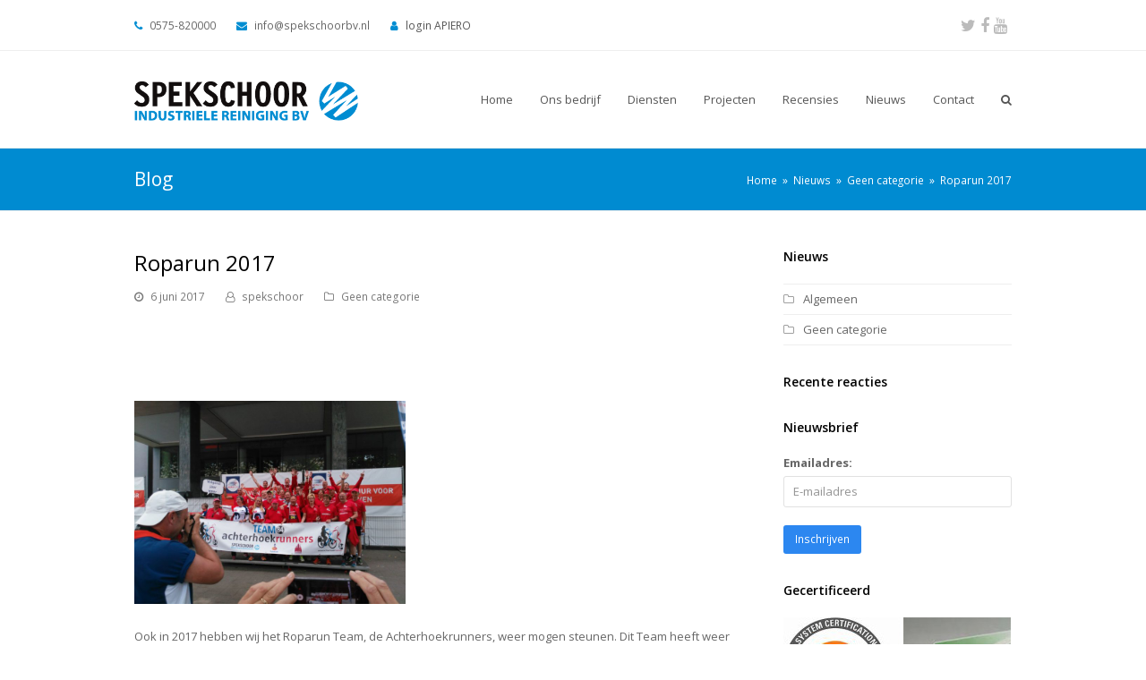

--- FILE ---
content_type: text/html; charset=UTF-8
request_url: https://silo-reiniging.nl/roparun-2017/
body_size: 8215
content:
<!DOCTYPE html>
<html lang="nl-NL" itemscope itemtype="http://schema.org/WebPage">
<head>
<meta charset="UTF-8">
<link rel="profile" href="http://gmpg.org/xfn/11">
<title>Roparun 2017 &#8211; Spekschoor Industriële Reiniging B.V.</title>
<meta name='robots' content='max-image-preview:large' />
<meta name="viewport" content="width=device-width, initial-scale=1">
<meta name="generator" content="Total WordPress Theme 4.9.3" />
<meta http-equiv="X-UA-Compatible" content="IE=edge" />
<link rel='dns-prefetch' href='//fonts.googleapis.com' />
<link rel="alternate" type="application/rss+xml" title="Spekschoor Industriële Reiniging B.V. &raquo; feed" href="https://silo-reiniging.nl/feed/" />
<link rel="alternate" type="application/rss+xml" title="Spekschoor Industriële Reiniging B.V. &raquo; reacties feed" href="https://silo-reiniging.nl/comments/feed/" />
<link rel="alternate" title="oEmbed (JSON)" type="application/json+oembed" href="https://silo-reiniging.nl/wp-json/oembed/1.0/embed?url=https%3A%2F%2Fsilo-reiniging.nl%2Froparun-2017%2F" />
<link rel="alternate" title="oEmbed (XML)" type="text/xml+oembed" href="https://silo-reiniging.nl/wp-json/oembed/1.0/embed?url=https%3A%2F%2Fsilo-reiniging.nl%2Froparun-2017%2F&#038;format=xml" />
<style id='wp-img-auto-sizes-contain-inline-css' type='text/css'>
img:is([sizes=auto i],[sizes^="auto," i]){contain-intrinsic-size:3000px 1500px}
/*# sourceURL=wp-img-auto-sizes-contain-inline-css */
</style>
<link rel='stylesheet' id='js_composer_front-css' href='https://silo-reiniging.nl/wp-content/plugins/js_composer/assets/css/js_composer.min.css?ver=6.0.5' type='text/css' media='all' />
<link rel='stylesheet' id='rs-plugin-settings-css' href='https://silo-reiniging.nl/wp-content/plugins/revslider/public/assets/css/settings.css?ver=5.4.8.3' type='text/css' media='all' />
<style id='rs-plugin-settings-inline-css' type='text/css'>
.tp-caption a{color:#ff7302;text-shadow:none;-webkit-transition:all 0.2s ease-out;-moz-transition:all 0.2s ease-out;-o-transition:all 0.2s ease-out;-ms-transition:all 0.2s ease-out}.tp-caption a:hover{color:#ffa902}
/*# sourceURL=rs-plugin-settings-inline-css */
</style>
<link rel='stylesheet' id='mc4wp-form-basic-css' href='https://silo-reiniging.nl/wp-content/plugins/mailchimp-for-wp/assets/css/form-basic.css?ver=4.10.9' type='text/css' media='all' />
<link rel='stylesheet' id='wpex-style-css' href='https://silo-reiniging.nl/wp-content/themes/Total-child/style.css?ver=4.9.3' type='text/css' media='all' />
<link rel='stylesheet' id='wpex-visual-composer-css' href='https://silo-reiniging.nl/wp-content/themes/Total/assets/css/wpex-visual-composer.css?ver=4.9.3' type='text/css' media='all' />
<link rel='stylesheet' id='wpex-google-font-open-sans-css' href='//fonts.googleapis.com/css?family=Open+Sans:100,200,300,400,500,600,700,800,900,100i,200i,300i,400i,500i,600i,700i,800i,900i&#038;subset=latin' type='text/css' media='all' />
<script type="text/javascript" src="https://silo-reiniging.nl/wp-includes/js/jquery/jquery.min.js?ver=3.7.1" id="jquery-core-js"></script>
<script type="text/javascript" src="https://silo-reiniging.nl/wp-includes/js/jquery/jquery-migrate.min.js?ver=3.4.1" id="jquery-migrate-js"></script>
<script type="text/javascript" src="https://silo-reiniging.nl/wp-content/plugins/revslider/public/assets/js/jquery.themepunch.tools.min.js?ver=5.4.8.3" id="tp-tools-js"></script>
<script type="text/javascript" src="https://silo-reiniging.nl/wp-content/plugins/revslider/public/assets/js/jquery.themepunch.revolution.min.js?ver=5.4.8.3" id="revmin-js"></script>
<link rel="https://api.w.org/" href="https://silo-reiniging.nl/wp-json/" /><link rel="alternate" title="JSON" type="application/json" href="https://silo-reiniging.nl/wp-json/wp/v2/posts/939" /><link rel="EditURI" type="application/rsd+xml" title="RSD" href="https://silo-reiniging.nl/xmlrpc.php?rsd" />
<link rel="canonical" href="https://silo-reiniging.nl/roparun-2017/" />
<link rel='shortlink' href='https://silo-reiniging.nl/?p=939' />
<link rel="icon" href="https://silo-reiniging.nl/wp-content/uploads/2015/08/favicon.png" sizes="32x32"><link rel="shortcut icon" href="https://silo-reiniging.nl/wp-content/uploads/2015/08/favicon.png"><style type="text/css">.recentcomments a{display:inline !important;padding:0 !important;margin:0 !important;}</style><noscript><style>body .wpex-vc-row-stretched, body .vc_row-o-full-height { visibility: visible; }</style></noscript><script type="text/javascript">function setREVStartSize(e){									
						try{ e.c=jQuery(e.c);var i=jQuery(window).width(),t=9999,r=0,n=0,l=0,f=0,s=0,h=0;
							if(e.responsiveLevels&&(jQuery.each(e.responsiveLevels,function(e,f){f>i&&(t=r=f,l=e),i>f&&f>r&&(r=f,n=e)}),t>r&&(l=n)),f=e.gridheight[l]||e.gridheight[0]||e.gridheight,s=e.gridwidth[l]||e.gridwidth[0]||e.gridwidth,h=i/s,h=h>1?1:h,f=Math.round(h*f),"fullscreen"==e.sliderLayout){var u=(e.c.width(),jQuery(window).height());if(void 0!=e.fullScreenOffsetContainer){var c=e.fullScreenOffsetContainer.split(",");if (c) jQuery.each(c,function(e,i){u=jQuery(i).length>0?u-jQuery(i).outerHeight(!0):u}),e.fullScreenOffset.split("%").length>1&&void 0!=e.fullScreenOffset&&e.fullScreenOffset.length>0?u-=jQuery(window).height()*parseInt(e.fullScreenOffset,0)/100:void 0!=e.fullScreenOffset&&e.fullScreenOffset.length>0&&(u-=parseInt(e.fullScreenOffset,0))}f=u}else void 0!=e.minHeight&&f<e.minHeight&&(f=e.minHeight);e.c.closest(".rev_slider_wrapper").css({height:f})					
						}catch(d){console.log("Failure at Presize of Slider:"+d)}						
					};</script>
<noscript><style> .wpb_animate_when_almost_visible { opacity: 1; }</style></noscript><style type="text/css" data-type="wpex-css" id="wpex-css">/*TYPOGRAPHY*/body{font-family:"Open Sans","Helvetica Neue",Arial,sans-serif}/*CUSTOMIZER STYLING*/@media only screen and (min-width:960px){#site-logo img{max-width:250px}}@media only screen and (min-width:768px) and (max-width:959px){#site-logo img{max-width:250px}}@media only screen and (max-width:767px){#site-logo img{max-width:250px}}.site-breadcrumbs{color:#ffffff}.site-breadcrumbs a{color:#ffffff}.page-header.wpex-supports-mods{background-color:#008bd1}.page-header.wpex-supports-mods .page-header-title{color:#ffffff}#top-bar-social a.wpex-social-btn-no-style:hover{color:#008dd2}.vc_column-inner{margin-bottom:40px}</style></head>

<body class="wp-singular post-template-default single single-post postid-939 single-format-standard wp-custom-logo wp-theme-Total wp-child-theme-Total-child wpex-theme wpex-responsive full-width-main-layout no-composer wpex-live-site content-right-sidebar has-sidebar has-topbar post-in-category-geen-categorie has-breadcrumbs sidebar-widget-icons hasnt-overlay-header wpex-mobile-toggle-menu-icon_buttons has-mobile-menu wpex-share-p-horizontal wpb-js-composer js-comp-ver-6.0.5 vc_responsive">

	
	
	<div class="wpex-site-overlay"></div>
<a href="#content" class="skip-to-content">skip to Main Content</a><span data-ls_id="#site_top"></span>
	<div id="outer-wrap" class="clr">

		
		<div id="wrap" class="clr">

			

	<div id="top-bar-wrap" class="clr">
		<div id="top-bar" class="clr container">
			
	<div id="top-bar-content" class="wpex-clr has-content top-bar-left">

		
		
			<span class="ticon ticon-phone" style="color:#008dd2;margin-right:5px;"></span> 0575-820000  <span class="ticon ticon-envelope" style="color:#008dd2;margin-left:20px;margin-right:5px;"></span> info@spekschoorbv.nl  <span class="ticon ticon-user" style="color:#008dd2;margin-left:20px;margin-right:5px;"></span> <a href="http://www.apiero.nl/inloggen">login APIERO</a>
		
	</div><!-- #top-bar-content -->



<div id="top-bar-social" class="clr top-bar-right social-style-none">

	
	<ul id="top-bar-social-list" class="wpex-clr">

		
		<li><a href="https://twitter.com/spekschoorbv" title="Twitter" target="_blank" class="wpex-twitter wpex-social-btn wpex-social-btn-no-style"><span class="ticon ticon-twitter" aria-hidden="true"></span><span class="screen-reader-text">Twitter</span></a></li><li><a href="https://www.facebook.com/Spekschoorbv" title="Facebook" target="_blank" class="wpex-facebook wpex-social-btn wpex-social-btn-no-style"><span class="ticon ticon-facebook" aria-hidden="true"></span><span class="screen-reader-text">Facebook</span></a></li><li><a href="https://www.youtube.com/watch?v=KGfIAt6r7KY" title="Youtube" target="_blank" class="wpex-youtube wpex-social-btn wpex-social-btn-no-style"><span class="ticon ticon-youtube" aria-hidden="true"></span><span class="screen-reader-text">Youtube</span></a></li>
	</ul>

	
</div><!-- #top-bar-social -->		</div><!-- #top-bar -->
	</div><!-- #top-bar-wrap -->



<header id="site-header" class="header-one fixed-scroll dyn-styles clr" itemscope="itemscope" itemtype="http://schema.org/WPHeader">

	
	<div id="site-header-inner" class="container clr">

		
<div id="site-logo" class="site-branding clr header-one-logo">
	<div id="site-logo-inner" class="clr"><a href="https://silo-reiniging.nl/" rel="home" class="main-logo"><img src="https://silo-reiniging.nl/wp-content/uploads/2015/06/1669_silo.png" alt="Spekschoor Industriële Reiniging B.V." class="logo-img" data-no-retina="data-no-retina" /></a></div>
</div>
	
	<div id="site-navigation-wrap" class="navbar-style-one wpex-dropdowns-caret hide-at-mm-breakpoint clr">

		<nav id="site-navigation" class="navigation main-navigation clr" itemscope="itemscope" itemtype="http://schema.org/SiteNavigationElement" aria-label="Main menu">

			
				<ul id="menu-primary-menu" class="dropdown-menu sf-menu"><li id="menu-item-27" class="menu-item menu-item-type-post_type menu-item-object-page menu-item-home menu-item-27"><a href="https://silo-reiniging.nl/"><span class="link-inner">Home</span></a></li>
<li id="menu-item-31" class="menu-item menu-item-type-post_type menu-item-object-page menu-item-has-children dropdown menu-item-31"><a href="https://silo-reiniging.nl/ons-bedrijf/"><span class="link-inner">Ons bedrijf</span></a>
<ul class="sub-menu">
	<li id="menu-item-32" class="menu-item menu-item-type-post_type menu-item-object-page menu-item-32"><a href="https://silo-reiniging.nl/ons-bedrijf/ons-team/"><span class="link-inner">Ons team</span></a></li>
	<li id="menu-item-360" class="menu-item menu-item-type-post_type menu-item-object-page menu-item-360"><a href="https://silo-reiniging.nl/ons-bedrijf/materialen/"><span class="link-inner">Materialen</span></a></li>
	<li id="menu-item-389" class="menu-item menu-item-type-post_type menu-item-object-page menu-item-389"><a href="https://silo-reiniging.nl/sponsoring/"><span class="link-inner">Sponsoring</span></a></li>
</ul>
</li>
<li id="menu-item-30" class="menu-item menu-item-type-post_type menu-item-object-page menu-item-has-children dropdown menu-item-30"><a href="https://silo-reiniging.nl/diensten/"><span class="link-inner">Diensten</span></a>
<ul class="sub-menu">
	<li id="menu-item-100" class="menu-item menu-item-type-post_type menu-item-object-page menu-item-100"><a href="https://silo-reiniging.nl/diensten/apiero/"><span class="link-inner">Apiero</span></a></li>
	<li id="menu-item-382" class="menu-item menu-item-type-post_type menu-item-object-page menu-item-382"><a href="https://silo-reiniging.nl/samenwerking/"><span class="link-inner">Samenwerking</span></a></li>
</ul>
</li>
<li id="menu-item-33" class="menu-item menu-item-type-post_type menu-item-object-page menu-item-33"><a href="https://silo-reiniging.nl/projecten/"><span class="link-inner">Projecten</span></a></li>
<li id="menu-item-34" class="menu-item menu-item-type-post_type menu-item-object-page menu-item-34"><a href="https://silo-reiniging.nl/recensies/"><span class="link-inner">Recensies</span></a></li>
<li id="menu-item-51" class="menu-item menu-item-type-post_type menu-item-object-page current_page_parent menu-item-51"><a href="https://silo-reiniging.nl/nieuws/"><span class="link-inner">Nieuws</span></a></li>
<li id="menu-item-28" class="menu-item menu-item-type-post_type menu-item-object-page menu-item-has-children dropdown menu-item-28"><a href="https://silo-reiniging.nl/contact/"><span class="link-inner">Contact</span></a>
<ul class="sub-menu">
	<li id="menu-item-29" class="menu-item menu-item-type-post_type menu-item-object-page menu-item-29"><a href="https://silo-reiniging.nl/contact/soliciteren/"><span class="link-inner">Solliciteren</span></a></li>
</ul>
</li>
<li class="search-toggle-li wpex-menu-extra menu-item"><a href="#" class="site-search-toggle search-dropdown-toggle"><span class="link-inner"><span class="wpex-menu-search-text">Zoeken</span><span class="wpex-menu-search-icon ticon ticon-search" aria-hidden="true"></span></span></a></li></ul>
			
		</nav><!-- #site-navigation -->

	</div><!-- #site-navigation-wrap -->

	

<div id="mobile-menu" class="wpex-mobile-menu-toggle show-at-mm-breakpoint wpex-clr"><a href="#" class="mobile-menu-toggle" aria-label="Toggle mobile menu"><span class="wpex-bars" aria-hidden="true"><span></span></span><span class="screen-reader-text">Open Mobile Menu</span></a></div>
<div id="searchform-dropdown" class="header-searchform-wrap clr" data-placeholder="Zoeken" data-disable-autocomplete="true">
	
<form method="get" class="searchform" action="https://silo-reiniging.nl/">
	<label>
		<span class="screen-reader-text">Zoeken</span>
		<input type="search" class="field" name="s" placeholder="Zoeken" />
	</label>
			<button type="submit" class="searchform-submit"><span class="ticon ticon-search" aria-hidden="true"></span><span class="screen-reader-text">Verzenden</span></button>
</form></div>
	</div><!-- #site-header-inner -->

	
</header><!-- #header -->


			
			<main id="main" class="site-main clr">

				

<header class="page-header wpex-supports-mods">

	
	<div class="page-header-inner container clr">
		<span class="page-header-title wpex-clr"><span>Blog</span></span><nav class="site-breadcrumbs wpex-clr hidden-phone position-absolute has-js-fix"><span class="breadcrumb-trail" itemscope itemtype="http://schema.org/BreadcrumbList"><span class="trail-begin"><a href="https://silo-reiniging.nl/" rel="home">Home</a></span><span class="sep sep-1"> &raquo; </span><span itemprop="itemListElement" itemscope itemtype="http://schema.org/ListItem" class="trail-blog-url"><a itemscope itemtype="http://schema.org/Thing" itemprop="item" href="https://silo-reiniging.nl/nieuws/"><span itemprop="name">Nieuws</span></a></span><span class="sep sep-2"> &raquo; </span><span class="trail-post-categories"><span itemprop="itemListElement" itemscope itemtype="http://schema.org/ListItem" class="term-1"><a itemscope itemtype="http://schema.org/Thing" itemprop="item" href="https://silo-reiniging.nl/category/geen-categorie/"><span itemprop="name">Geen categorie</span></a></span></span><span class="sep sep-3"> &raquo; </span><span class="trail-end">Roparun 2017</span></span></nav>	</div><!-- .page-header-inner -->

	
</header><!-- .page-header -->


	<div id="content-wrap" class="container clr">

		
		<div id="primary" class="content-area clr">

			
			<div id="content" class="site-content clr">

				
				
<article id="single-blocks" class="single-blog-article clr">

	
<header class="single-blog-header clr">
	<h1 class="single-post-title entry-title" itemprop="headline">Roparun 2017</h1>
</header>
<ul class="meta clr meta-with-title">

	
		
			<li class="meta-date"><span class="ticon ticon-clock-o" aria-hidden="true"></span><time class="updated" datetime="2017-06-06" itemprop="datePublished" pubdate>6 juni 2017</time></li>

		
	
		
			<li class="meta-author"><span class="ticon ticon-user-o" aria-hidden="true"></span><span class="vcard author" itemprop="name"><span class="fn"><a href="https://silo-reiniging.nl/author/spekschoor/" title="Berichten van spekschoor" rel="author" itemprop="author" itemscope="itemscope" itemtype="http://schema.org/Person">spekschoor</a></span></span></li>

		
	
		
			<li class="meta-category"><span class="ticon ticon-folder-o" aria-hidden="true"></span><a href="https://silo-reiniging.nl/category/geen-categorie/" class="term-1">Geen categorie</a></li>

		
	
		
			
		
	
</ul><!-- .meta -->
<div class="single-blog-content entry clr" itemprop="text"><p>&nbsp;</p>
<p>&nbsp;</p>
<p><a href="http://silo-reiniging.nl/wp-content/uploads/2017/06/aankomst-coolsingel-roparun-2017.jpg"><img fetchpriority="high" decoding="async" class="alignnone  wp-image-940" src="http://silo-reiniging.nl/wp-content/uploads/2017/06/aankomst-coolsingel-roparun-2017-300x225.jpg" alt="" width="303" height="227" srcset="https://silo-reiniging.nl/wp-content/uploads/2017/06/aankomst-coolsingel-roparun-2017-300x225.jpg 300w, https://silo-reiniging.nl/wp-content/uploads/2017/06/aankomst-coolsingel-roparun-2017-768x576.jpg 768w, https://silo-reiniging.nl/wp-content/uploads/2017/06/aankomst-coolsingel-roparun-2017-1024x768.jpg 1024w, https://silo-reiniging.nl/wp-content/uploads/2017/06/aankomst-coolsingel-roparun-2017.jpg 1200w" sizes="(max-width: 303px) 100vw, 303px" /></a></p>
<p>Ook in 2017 hebben wij het Roparun Team, de Achterhoekrunners, weer mogen steunen. Dit Team heeft weer een zeer mooie prestatie neergezet!</p>
</div>


<div class="wpex-social-share position-horizontal style-flat" data-source="https%3A%2F%2Fsilo-reiniging.nl%2F" data-url="https%3A%2F%2Fsilo-reiniging.nl%2Froparun-2017" data-title="Roparun 2017" data-summary="%C2%A0%20%C2%A0%20Ook%20in%202017%20hebben%20wij%C2%A0het%20Roparun%20Team%2C%20de%20Achterhoekrunners%2C%20weer%20mogen%C2%A0steunen.%20Dit%20Team%20heeft%20weer%20een%20zeer%20mooie%20prestatie%20neergezet%21" data-email-subject="I wanted you to see this link" data-email-body="I wanted you to see this link https%3A%2F%2Fsilo-reiniging.nl%2Froparun-2017" data-specs="menubar=no,toolbar=no,resizable=yes,scrollbars=yes,height=600,width=600">

	<div class="theme-heading social-share-title"><span class="text">Delen met anderen</span></div>
	<ul class="clr">

		
				<li class="wpex-twitter">

					
						<a href="#" role="button">

					
						<span class="ticon ticon-twitter" aria-hidden="true"></span>

						<span class="wpex-label">Tweet</span>

					</a>

				</li>

			
				<li class="wpex-facebook">

					
						<a href="#" role="button">

					
						<span class="ticon ticon-facebook" aria-hidden="true"></span>

						<span class="wpex-label">Delen</span>

					</a>

				</li>

			
				<li class="wpex-linkedin">

					
						<a href="#" role="button">

					
						<span class="ticon ticon-linkedin" aria-hidden="true"></span>

						<span class="wpex-label">Delen</span>

					</a>

				</li>

			
				<li class="wpex-email">

					
						<a href="#" role="button">

					
						<span class="ticon ticon-envelope" aria-hidden="true"></span>

						<span class="wpex-label">E-mail</span>

					</a>

				</li>

			
	</ul>

</div>

	<div class="related-posts clr">

		<div class="theme-heading related-posts-title"><span class="text">Gerelateerde berichten</span></div>
		<div class="wpex-row clr">
														
<article class="related-post clr nr-col span_1_of_2 col-1 post-865 post type-post status-publish format-standard hentry category-geen-categorie entry no-media">

	
	
		<div class="related-post-content clr">
			<h4 class="related-post-title entry-title">
				<a href="https://silo-reiniging.nl/taarten-actie-2017/" rel="bookmark">Taarten Actie 2017</a>
			</h4><!-- .related-post-title -->
			<div class="related-post-excerpt clr">
				<p>Op 9 Februari 2017 hebben we weer wat vaste klanten kunnen bedanken. In dit geval,&hellip;</p>			</div><!-- related-post-excerpt -->
		</div><!-- .related-post-content -->

	
</article><!-- .related-post -->															
<article class="related-post clr nr-col span_1_of_2 col-2 post-1247 post type-post status-publish format-standard hentry category-geen-categorie entry no-media">

	
	
		<div class="related-post-content clr">
			<h4 class="related-post-title entry-title">
				<a href="https://silo-reiniging.nl/vakantie-uitvoerder-eric/" rel="bookmark">Vakantie Uitvoerder Eric.</a>
			</h4><!-- .related-post-title -->
			<div class="related-post-excerpt clr">
				<p>Ivm de vakantie van Uitvoerder Eric Roelse van 14 mei 2022 tot en met 27&hellip;</p>			</div><!-- related-post-excerpt -->
		</div><!-- .related-post-content -->

	
</article><!-- .related-post -->									</div><!-- .wpex-row -->

	</div><!-- .related-posts -->


 
</article><!-- #single-blocks -->
				
			</div><!-- #content -->

			
		</div><!-- #primary -->

		

<aside id="sidebar" class="sidebar-container sidebar-primary" itemscope="itemscope" itemtype="http://schema.org/WPSideBar">

	
	<div id="sidebar-inner" class="clr">

		<div id="categories-3" class="sidebar-box widget widget_categories clr"><div class="widget-title">Nieuws</div>
			<ul>
					<li class="cat-item cat-item-7"><a href="https://silo-reiniging.nl/category/algemeen/">Algemeen</a>
</li>
	<li class="cat-item cat-item-1"><a href="https://silo-reiniging.nl/category/geen-categorie/">Geen categorie</a>
</li>
			</ul>

			</div><div id="recent-comments-2" class="sidebar-box widget widget_recent_comments clr"><div class="widget-title">Recente reacties</div><ul id="recentcomments"></ul></div><div id="mc4wp_form_widget-3" class="sidebar-box widget widget_mc4wp_form_widget clr"><div class="widget-title">Nieuwsbrief</div><script>(function() {
	window.mc4wp = window.mc4wp || {
		listeners: [],
		forms: {
			on: function(evt, cb) {
				window.mc4wp.listeners.push(
					{
						event   : evt,
						callback: cb
					}
				);
			}
		}
	}
})();
</script><!-- Mailchimp for WordPress v4.10.9 - https://wordpress.org/plugins/mailchimp-for-wp/ --><form id="mc4wp-form-1" class="mc4wp-form mc4wp-form-769 mc4wp-form-basic" method="post" data-id="769" data-name="Standaard inschrijfformulier" ><div class="mc4wp-form-fields"><p>
	<label>Emailadres: </label>
	<input type="email" id="mc4wp_email" name="EMAIL" placeholder="E-mailadres" required />
</p>

<p>
	<input type="submit" value="Inschrijven" />
</p></div><label style="display: none !important;">Laat dit veld leeg als je een mens bent: <input type="text" name="_mc4wp_honeypot" value="" tabindex="-1" autocomplete="off" /></label><input type="hidden" name="_mc4wp_timestamp" value="1768937258" /><input type="hidden" name="_mc4wp_form_id" value="769" /><input type="hidden" name="_mc4wp_form_element_id" value="mc4wp-form-1" /><div class="mc4wp-response"></div></form><!-- / Mailchimp for WordPress Plugin --></div><div id="black-studio-tinymce-5" class="sidebar-box widget widget_black_studio_tinymce clr"><div class="widget-title">Gecertificeerd</div><div class="textwidget"><p><img class="alignnone size-full wp-image-282" src="/wp-content/uploads/2015/06/merken.jpg" alt="merken" width="254" height="125" /></p>
</div></div>
	</div><!-- #sidebar-inner -->

	
</aside><!-- #sidebar -->


	</div><!-- .container -->


			
	<div class="post-pagination-wrap clr">

		<ul class="post-pagination container clr">
			<li class="post-prev"><a href="https://silo-reiniging.nl/project-bosschebrouwers-aan-de-vaart/" rel="prev"><span class="ticon ticon-angle-double-left" aria-hidden="true"></span><span class="screen-reader-text">previous post: </span>Project bosschebrouwers aan de Vaart</a></li><li class="post-next"><a href="https://silo-reiniging.nl/feest-bij-spekschoor-bv/" rel="next"><span class="screen-reader-text">next post: </span>Feest bij Spekschoor bv.<span class="ticon ticon-angle-double-right" aria-hidden="true"></span></a></li>		</ul><!-- .post-post-pagination -->

	</div><!-- .post-pagination-wrap -->


		</main><!-- #main-content -->

		
		


    <footer id="footer" class="site-footer" itemscope="itemscope" itemtype="http://schema.org/WPFooter">

        
        <div id="footer-inner" class="site-footer-inner container clr">

            
<div id="footer-widgets" class="wpex-row clr gap-30">

	
		<div class="footer-box span_1_of_4 col col-1">
		<div id="black-studio-tinymce-2" class="footer-widget widget widget_black_studio_tinymce clr"><div class="textwidget"><p><img class="alignnone size-full wp-image-37" src="/wp-content/uploads/2015/06/1669_silo_wit.png" alt="1669_silo_wit" width="250" height="48" /></p>
<table>
<tbody>
<tr>
<th>Adres:</th>
<td>Loohorst 5A</td>
</tr>
<tr>
<th></th>
<td>7207 BL Zutphen</td>
</tr>
<tr>
<th>Telefoon:</th>
<td>0575-820000</td>
</tr>
<tr>
<th>Fax:</th>
<td>0575-820005</td>
</tr>
<tr>
<th>E-mail:</th>
<td><a href="mailto:info@spekschoorbv.nl">info@spekschoorbv.nl</a></td>
</tr>
</tbody>
</table>
</div></div>	</div><!-- .footer-one-box -->

			<div class="footer-box span_1_of_4 col col-2">
			
		<div id="recent-posts-3" class="footer-widget widget widget_recent_entries clr">
		<div class="widget-title">Laatste Nieuws</div>
		<ul>
											<li>
					<a href="https://silo-reiniging.nl/vca-verlengingsaudit-2024/">VCA** VerlengingsAudit 2024</a>
									</li>
											<li>
					<a href="https://silo-reiniging.nl/uitvoerder-eric-roelse-tijdelijk-uit-de-running/">Uitvoerder Eric Roelse tijdelijk uit de running</a>
									</li>
											<li>
					<a href="https://silo-reiniging.nl/vrij/">Vrij</a>
									</li>
											<li>
					<a href="https://silo-reiniging.nl/contact/">Contact</a>
									</li>
											<li>
					<a href="https://silo-reiniging.nl/vca-2/">VCA**</a>
									</li>
					</ul>

		</div>		</div><!-- .footer-one-box -->
	
			<div class="footer-box span_1_of_4 col col-3">
			<div id="mc4wp_form_widget-2" class="footer-widget widget widget_mc4wp_form_widget clr"><div class="widget-title">Nieuwsbrief</div><script>(function() {
	window.mc4wp = window.mc4wp || {
		listeners: [],
		forms: {
			on: function(evt, cb) {
				window.mc4wp.listeners.push(
					{
						event   : evt,
						callback: cb
					}
				);
			}
		}
	}
})();
</script><!-- Mailchimp for WordPress v4.10.9 - https://wordpress.org/plugins/mailchimp-for-wp/ --><form id="mc4wp-form-2" class="mc4wp-form mc4wp-form-769 mc4wp-form-basic" method="post" data-id="769" data-name="Standaard inschrijfformulier" ><div class="mc4wp-form-fields"><p>
	<label>Emailadres: </label>
	<input type="email" id="mc4wp_email" name="EMAIL" placeholder="E-mailadres" required />
</p>

<p>
	<input type="submit" value="Inschrijven" />
</p></div><label style="display: none !important;">Laat dit veld leeg als je een mens bent: <input type="text" name="_mc4wp_honeypot" value="" tabindex="-1" autocomplete="off" /></label><input type="hidden" name="_mc4wp_timestamp" value="1768937258" /><input type="hidden" name="_mc4wp_form_id" value="769" /><input type="hidden" name="_mc4wp_form_element_id" value="mc4wp-form-2" /><div class="mc4wp-response"></div></form><!-- / Mailchimp for WordPress Plugin --></div>		</div><!-- .footer-one-box -->
	
			<div class="footer-box span_1_of_4 col col-4">
			<div id="black-studio-tinymce-3" class="footer-widget widget widget_black_studio_tinymce clr"><div class="textwidget"><p><a href="http://www.apiero.nl"><img class="alignnone wp-image-120 size-full" src="/wp-content/uploads/2015/06/apiero_logo1.png" alt="apiero_logo" width="150" height="65" /></a></p>
</div></div>		</div><!-- .footer-box -->
	
	
	
</div><!-- #footer-widgets -->
        </div><!-- #footer-widgets -->

        
    </footer><!-- #footer -->



<div id="footer-bottom" class="clr textdefault">
		<div id="footer-bottom-inner" class="container clr">
		<div class="footer-bottom-flex clr">
<div id="copyright" class="clr">
	Copyright Spekschoor Industriele reiniging BV</div><!-- #copyright --></div><!-- .footer-bottom-flex -->	</div><!-- #footer-bottom-inner -->
	</div><!-- #footer-bottom -->

	</div><!-- #wrap -->

	
</div><!-- #outer-wrap -->


<script type="speculationrules">
{"prefetch":[{"source":"document","where":{"and":[{"href_matches":"/*"},{"not":{"href_matches":["/wp-*.php","/wp-admin/*","/wp-content/uploads/*","/wp-content/*","/wp-content/plugins/*","/wp-content/themes/Total-child/*","/wp-content/themes/Total/*","/*\\?(.+)"]}},{"not":{"selector_matches":"a[rel~=\"nofollow\"]"}},{"not":{"selector_matches":".no-prefetch, .no-prefetch a"}}]},"eagerness":"conservative"}]}
</script>
<script>(function() {function maybePrefixUrlField () {
  const value = this.value.trim()
  if (value !== '' && value.indexOf('http') !== 0) {
    this.value = 'http://' + value
  }
}

const urlFields = document.querySelectorAll('.mc4wp-form input[type="url"]')
for (let j = 0; j < urlFields.length; j++) {
  urlFields[j].addEventListener('blur', maybePrefixUrlField)
}
})();</script>
<div id="mobile-menu-search" class="clr wpex-hidden">
	<form method="get" action="https://silo-reiniging.nl/" class="mobile-menu-searchform">
		<input type="search" name="s" autocomplete="off" aria-label="Search" placeholder="Zoeken" />
						<button type="submit" class="searchform-submit" aria-label="Submit search"><span class="ticon ticon-search"></span></button>
	</form>
</div>
<a href="#outer-wrap" id="site-scroll-top"><span class="ticon ticon-chevron-up" aria-hidden="true"></span><span class="screen-reader-text">Back To Top</span></a><div id="sidr-close"><div class="wpex-close"><a href="#" aria-hidden="true" role="button" tabindex="-1">&times;</a></div></div><script type="text/javascript" id="wpex-core-js-extra">
/* <![CDATA[ */
var wpexLocalize = {"isRTL":"","mainLayout":"full-width","menuSearchStyle":"drop_down","siteHeaderStyle":"one","megaMenuJS":"1","superfishDelay":"600","superfishSpeed":"fast","superfishSpeedOut":"fast","menuWidgetAccordion":"1","hasMobileMenu":"1","mobileMenuBreakpoint":"959","mobileMenuStyle":"sidr","mobileMenuToggleStyle":"icon_buttons","scrollToHash":"1","scrollToHashTimeout":"500","localScrollUpdateHash":"","localScrollHighlight":"1","localScrollSpeed":"1000","localScrollEasing":"easeInOutExpo","scrollTopSpeed":"1000","scrollTopOffset":"100","customSelects":".woocommerce-ordering .orderby, #dropdown_product_cat, .widget_categories form, .widget_archive select, .single-product .variations_form .variations select, .vcex-form-shortcode select","responsiveDataBreakpoints":{"tl":"1024px","tp":"959px","pl":"767px","pp":"479px"},"ajaxurl":"https://silo-reiniging.nl/wp-admin/admin-ajax.php","loadMore":{"text":"Load More","loadingText":"Laden&hellip;","failedText":"Failed to load posts."},"hasStickyHeader":"1","stickyHeaderStyle":"standard","hasStickyMobileHeader":"","overlayHeaderStickyTop":"0","stickyHeaderBreakPoint":"960","sidrSource":"#sidr-close, #site-navigation, #mobile-menu-search","sidrDisplace":"","sidrSide":"right","sidrBodyNoScroll":"","sidrSpeed":"300","altercf7Prealoader":"1"};
//# sourceURL=wpex-core-js-extra
/* ]]> */
</script>
<script type="text/javascript" src="https://silo-reiniging.nl/wp-content/themes/Total/assets/js/total.min.js?ver=4.9.3" id="wpex-core-js"></script>
<script type="text/javascript" src="https://silo-reiniging.nl/wp-content/plugins/total-theme-core/inc/wpbakery/assets/js/vcex-front.min.js?ver=1.0.4" id="vcex-front-js"></script>
<script type="text/javascript" src="https://silo-reiniging.nl/wp-content/themes/Total/assets/js/dynamic/wpex-social-share.min.js?ver=4.9.3" id="wpex-social-share-js"></script>
<script type="text/javascript" defer src="https://silo-reiniging.nl/wp-content/plugins/mailchimp-for-wp/assets/js/forms.js?ver=4.10.9" id="mc4wp-forms-api-js"></script>

</body>
</html>

--- FILE ---
content_type: text/css
request_url: https://silo-reiniging.nl/wp-content/themes/Total-child/style.css?ver=4.9.3
body_size: 146
content:
/*
Theme Name:     Total Child
Theme URI:      http://www.swiftweb.nl/
Description:    Total child theme description
Author:         SwiftWeb B.V.
Author URI:     http://www.swiftweb.nl/
Template:       Total
Version:        1.0
*/

@import url("../Total/style.css");


.post-edit.clr {
	display:none;
}

.footer-widget table th {
	color:white;
	padding-right:15px;
}

.wpb_map_wraper iframe {
	pointer-events: none;
}

.page-id-21 .page-header, .page-id-13 .page-header {
	margin-bottom:0;
	border:none;
}

.modernbigredbgsw a {
	color:white;
}

.modernbigredbgsw a:hover {
	color:white;
	text-decoration:none;
}
